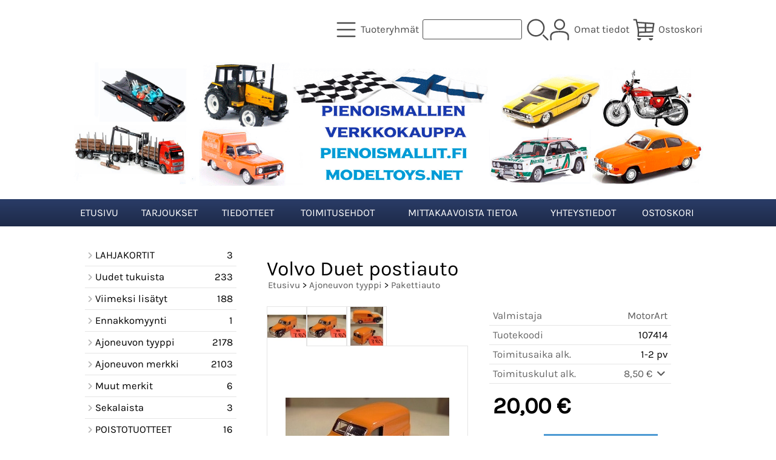

--- FILE ---
content_type: text/html; charset=UTF-8
request_url: https://www.pienoismallit.fi/p14934-volvo-duet-postiauto-fi.html
body_size: 6326
content:
<!DOCTYPE html>
<html lang="fi">

<head>
<meta name="viewport" content="width=device-width, initial-scale=1" />
<meta charset="UTF-8" />
<link href="styles1-505070670.css" rel="stylesheet" type="text/css" />
<link href="fonts/font-awesome/css/all.min.css" rel="stylesheet" type="text/css" />
<link rel="canonical" href="https://www.pienoismallit.fi/p14934-volvo-duet-postiauto-fi.html" />
<meta name="robots" content="index, noarchive" />
<title>Volvo Duet postiauto | pienoismallit.fi / modeltoys.net</title>
<meta name="description" content="Oikea koko on 1/76 autolla pituutta n. 5 cm. Alkuperäisessä laatikossa. Koko: 1/76..." />
<meta property="og:locale" content="fi_FI" />
<meta property="og:site_name" content="pienoismallit.fi / modeltoys.net" />
<meta property="og:type" content="product.item" />
<meta property="og:url" content="https://www.pienoismallit.fi/p14934-volvo-duet-postiauto-fi.html" />
<meta property="og:title" content="Volvo Duet postiauto" />
<meta property="og:description" content="Oikea koko on 1/76 autolla pituutta n. 5 cm. Alkuperäisessä laatikossa. Koko: 1/76..." />
<meta property="og:image" content="https://www.pienoismallit.fi/graphics/products/thumbnails/pogrp_volvo_duet_posti_40cf3f64.jpg" />
<meta property="og:updated_time" content="2023-03-13T05:12:26+02:00" />
<meta property="product:retailer_item_id" content="107414" />
<meta property="product:price:amount" content="20.00" />
<meta property="product:price:currency" content="EUR" />
<meta name="twitter:title" content="Volvo Duet postiauto" />
<meta name="twitter:url" content="https://www.pienoismallit.fi/p14934-volvo-duet-postiauto-fi.html" />
<meta name="twitter:description" content="Oikea koko on 1/76 autolla pituutta n. 5 cm. Alkuperäisessä laatikossa. Koko: 1/76..." />
<meta name="twitter:image" content="https://www.pienoismallit.fi/graphics/products/thumbnails/pogrp_volvo_duet_posti_40cf3f64.jpg" />
<meta name="twitter:card" content="summary_large_image" />
<meta name="csx4_connections_page_counter" id="csx4_connections_page_counter" content="1" />
<script src="actions-505070670.js"></script>
<script src="https://www.pienoismallit.fi/extensions/image_zoom/image_zoom_2.js"></script>
</head>

<body>

<div id="fb-root"></div>
<script>(function(d, s, id) {
  var js, fjs = d.getElementsByTagName(s)[0];
  if (d.getElementById(id)) return;
  js = d.createElement(s); js.id = id;
  js.src = "//connect.facebook.net/fi_FI/sdk.js#xfbml=1&version=v2.4";
  fjs.parentNode.insertBefore(js, fjs);
}(document, 'script', 'facebook-jssdk'));
</script>

<!-- Google tag (gtag.js) -->
<script async src="https://www.googletagmanager.com/gtag/js?id=G-GN9Y1GK618"></script>
<script>
  window.dataLayer = window.dataLayer || [];
  function gtag(){dataLayer.push(arguments);}
  gtag('js', new Date());

  gtag('config', 'G-GN9Y1GK618');
</script>
<div id="csx4_curtain" onclick="csx4_hide_picture_popup();return false;"></div>
<div id="csx4_popup_box"></div>
<div id="csx4_cart_sidebar" style="display: none;"><div id="csx4_cart_sidebar_inner" onclick="if (document.activeElement.tagName!='A') window.open('https://www.pienoismallit.fi/shopping-cart-fi.html', '_self');"></div></div>
<div id="body"><div id="ultimate_top_around"><div id="ultimate_top"></div></div><div id="top_around"><div id="top"><div class="shop_logo_mobile"><a href="index-fi.html"><img src="graphics/codes/pienoismallit_modeltoys_pienoismalli_verkkokauppa_logo_29084116.png" alt="Pienoismallit.fin ja Modeltoys.netin logo, jossa ruutulippu, Suomen lippu ja erilaisia koneita" /></a></div><div class="category_menu"><div id="csx4_category_menu"><a href="#" onclick="csx4_show_dropdown_category_menu();return false;"><div class="category_menu_icon"><svg role="img" aria-label="Tuoteryhmät" xmlns="http://www.w3.org/2000/svg" xml:space="preserve" version="1.1" viewBox="0 0 1909 1909" xmlns:xlink="http://www.w3.org/1999/xlink"><path class="fil1" d="M198 435c-35,0 -64,-29 -64,-64 0,-35 29,-64 64,-64l1513 0c35,0 64,29 64,64 0,35 -29,64 -64,64l-1513 0z"/><path class="fil1" d="M198 1018c-35,0 -64,-28 -64,-64 0,-35 29,-63 64,-63l1513 0c35,0 64,28 64,63 0,36 -29,64 -64,64l-1513 0z"/><path class="fil1" d="M198 1601c-35,0 -64,-28 -64,-63 0,-36 29,-64 64,-64l1513 0c35,0 64,28 64,64 0,35 -29,63 -64,63l-1513 0z"/><title>Tuoteryhmät</title></svg></div><div class="category_menu_text">Tuoteryhmät</div></a><div id="dropdown_category_menu"><div class="dropdown_category_menu" id="csx4_dropdown_category_menu" onmouseleave="csx4_show_dropdown_category_menu();return false;"></div></div></div></div><div class="product_search"><form action="product-search-fi.html" id="product_search" method="post"><div class="tb_product_search"><div class="tr_product_search"><div class="tc_product_search"><input aria-label="Tuotehaku" autocomplete="off" id="product_search_words" name="product_search_words" onkeyup="csx4_product_search_interval('1', 'fi', '800')" type="text" /></div><div class="tc_product_search"><div onclick="document.getElementById('product_search').submit();document.getElementById('product_search_icon1').style.display='none';if(document.getElementById('product_search_icon2'))document.getElementById('product_search_icon2').style.display='block';"><div id="product_search_icon1"><svg role="img" aria-label="Etsi" xmlns="http://www.w3.org/2000/svg" xml:space="preserve" version="1.1" viewBox="0 0 1429 1429" xmlns:xlink="http://www.w3.org/1999/xlink"><path class="fil1" d="M183 187c113,-113 260,-169 408,-169 148,0 295,56 408,169 112,112 169,260 169,407 0,148 -57,296 -169,408 -113,113 -260,169 -408,169 -148,0 -295,-56 -408,-169 -112,-112 -169,-260 -169,-408 0,-147 57,-295 169,-407zm408 -74c-123,0 -246,47 -340,141 -94,94 -141,217 -141,340 0,124 47,247 141,341 94,94 217,141 340,141 123,0 246,-47 340,-141 94,-94 141,-217 141,-341 0,-123 -47,-246 -141,-340 -94,-94 -217,-141 -340,-141z"/><path class="fil1" d="M1045 1116c-18,-18 -18,-49 0,-67 19,-19 49,-19 68,0l288 288c19,19 19,49 0,68 -18,18 -49,18 -67,0l-289 -289z"/><title>Etsi</title></svg></div><div id="product_search_icon2"><svg role="img" xmlns="http://www.w3.org/2000/svg" xml:space="preserve" version="1.1" viewBox="0 0 1038 1038" xmlns:xlink="http://www.w3.org/1999/xlink"><circle class="fil1" cx="263" cy="175" r="79"/><circle class="fil1" cx="516" cy="93" r="79"/><circle class="fil1" cx="769" cy="175" r="79"/><circle class="fil1" cx="925" cy="390" r="79"/><circle class="fil1" cx="925" cy="656" r="79"/><circle class="fil1" cx="769" cy="871" r="79"/><circle class="fil1" cx="516" cy="953" r="79"/><circle class="fil1" cx="263" cy="871" r="79"/><circle class="fil1" cx="107" cy="656" r="79"/></svg></div></div></div></div></div></form></div><div class="sign_in_top"><div id="csx4_sign_in_top"><a href="#" onclick="csx4_show_dropdown_sign_in_menu();return false;"><div class="sign_in_top_icon"><svg role="img" aria-label="Omat tiedot" xmlns="http://www.w3.org/2000/svg" xml:space="preserve" version="1.1" viewBox="0 0 1270 1270" xmlns:xlink="http://www.w3.org/1999/xlink"><path class="fil1" d="M634 13c89,0 169,36 227,94l0 0c58,58 94,138 94,226 0,89 -36,169 -94,227l0 0c-58,58 -138,94 -227,94 -88,0 -168,-36 -226,-94l0 0c-58,-58 -94,-138 -94,-227 0,-88 36,-168 94,-226l0 0c58,-58 138,-94 226,-94zm167 153c-42,-42 -101,-69 -167,-69 -65,0 -124,27 -166,69l-1 0c-42,43 -69,102 -69,167 0,66 27,125 69,167l1 0c42,43 101,69 166,69 66,0 125,-26 167,-69l0 0c43,-42 69,-101 69,-167 0,-65 -26,-124 -69,-167l0 0z"/><path class="fil1" d="M176 1216c0,23 -20,42 -43,42 -23,-1 -42,-20 -41,-43 0,-18 -2,-42 -4,-67 -3,-30 -5,-63 -5,-98 3,-170 75,-347 551,-340 477,-7 549,170 551,340 1,35 -2,68 -4,98 -2,25 -4,49 -4,67 0,23 -18,42 -42,43 -23,0 -42,-19 -42,-42 0,-25 2,-49 4,-75 2,-29 5,-61 4,-90 -2,-128 -62,-263 -466,-256l-1 0c-404,-7 -464,127 -466,256 -1,29 2,61 4,90 2,26 4,50 4,75z"/><title>Omat tiedot</title></svg></div><div class="sign_in_top_text">Omat tiedot</div></a><div id="dropdown_sign_in_menu"><div class="dropdown_sign_in_menu" id="csx4_dropdown_sign_in_menu" onmouseleave="csx4_show_dropdown_sign_in_menu();return false;"><div class="sign_in_menu_links" id="csx4_sign_in_menu_links"><a href="https://www.pienoismallit.fi/sign-in-fi.html">Kirjaudu sisään</a><a href="https://www.pienoismallit.fi/user-account-fi.html">Yhteystiedot</a><a href="https://www.pienoismallit.fi/user-account-orders-fi.html">Tilaushistoria</a><a href="https://www.pienoismallit.fi/registration-fi.html">Rekisteröidy asiakkaaksi</a><a href="https://www.pienoismallit.fi/forgotten-fi.html">Unohditko tunnukset?</a><a href="https://www.pienoismallit.fi/coupon-fi.html">Aktivoi kuponki tai lahjakortti</a></div></div></div></div></div><div class="shopping_cart_top"><div id="csx4_cart_top"><a href="https://www.pienoismallit.fi/shopping-cart-fi.html"><div class="shopping_cart_top_icon"><svg role="img" aria-label="Ostoskori" xmlns="http://www.w3.org/2000/svg" xml:space="preserve" version="1.1" viewBox="0 0 1635 1635" xmlns:xlink="http://www.w3.org/1999/xlink"><path class="fil1" d="M1454 720l-459 0 0 225 427 -14 32 -211zm22 537c29,0 53,24 53,53 0,29 -24,52 -53,52l-1085 0c-29,0 -53,-23 -53,-52 0,-3 1,-6 1,-9 56,-328 -16,-646 -95,-999 -13,-59 -27,-120 -40,-179l-133 0c-29,0 -52,-24 -52,-53 0,-29 23,-52 52,-52l176 0c24,0 46,17 51,41 12,57 24,110 36,163l1236 85c28,5 48,31 44,60l-94 622c-4,25 -25,44 -50,45l-1006 33c0,63 -4,126 -12,190l1024 0zm-1118 -929c21,98 42,193 60,287l472 0 0 -250 -532 -37zm78 392c12,81 21,162 25,242l429 -14 0 -228 -454 0zm559 -347l0 242 475 0 31 -207 -506 -35z"/><path class="fil2" d="M619 1468c0,84 -68,152 -152,152 -83,0 -151,-68 -151,-152l303 0z"/><path class="fil2" d="M1497 1468c0,84 -68,152 -152,152 -84,0 -152,-68 -152,-152l304 0z"/><title>Ostoskori</title></svg></div><div class="shopping_cart_top_text">Ostoskori</div></a></div></div></div></div><div id="all_around"><div id="almost_around"><div id="landscape_around"><div id="landscape_around_inner"><div id="landscape_top"></div><div id="landscape_middle"><div class="shop_logo_desktop">  <a href="index.html"><img src="graphics/codes/pienoismallit_modeltoys_pienoismalli_verkkokauppa_logo_29084116.png" alt="Tämä on pienoismallit.fi ja modeltoys.net -sivuston logo" /></a></div></div><div id="landscape_bottom"><div class="main_navigation_mini" id="csx4_main_navigation_mini"><div class="tb_main_navigation_mini"><div class="tr_main_navigation_mini"><div class="tc_main_navigation_mini"><a href="https://www.pienoismallit.fi/index.html">Etusivu</a></div><div class="tc_main_navigation_mini"><a href="#" onclick="csx4_show_dropdown_category_megamenu_mini();return false;">Tuoteryhmät</a></div><div class="tc_main_navigation_mini"><a href="https://www.pienoismallit.fi/navigation-fi.html" onclick="csx4_switch_main_navigation();return false;"><i class="fa-solid fa-bars"></i></a></div></div></div></div><div class="main_navigation_temp" id="csx4_main_navigation_temp"></div><div class="main_navigation" id="csx4_main_navigation"><div class="tb_main_navigation"><div class="tr_main_navigation"><div class="tc_main_navigation_only"><a href="https://www.pienoismallit.fi/index.html">Etusivu</a></div><div class="tc_main_navigation"><a href="https://www.pienoismallit.fi/offers-p1-fi.html">Tarjoukset</a></div><div class="tc_main_navigation"><a href="https://www.pienoismallit.fi/news-fi.html">Tiedotteet</a></div><div class="tc_main_navigation"><a href="https://www.pienoismallit.fi/a2-toimitusehdot-fi.html">Toimitusehdot</a></div><div class="tc_main_navigation"><a href="https://www.pienoismallit.fi/a15-mittakaavoista-tietoa-fi.html">Mittakaavoista tietoa</a></div><div class="tc_main_navigation"><a href="https://www.pienoismallit.fi/contact-fi.html">Yhteystiedot</a></div><div class="tc_main_navigation"><a href="https://www.pienoismallit.fi/shopping-cart-fi.html">Ostoskori</a></div></div></div></div></div></div></div><div id="dropdown_category_megamenu_mini"><div class="dropdown_category_megamenu_mini" id="csx4_dropdown_category_megamenu_mini"></div></div><div id="content_around"><div id="content"><div id="tb_content"><div id="tr_content"><div id="tc_content_left"><div class="categories" id="csx4_categories"><div class="category_tree_categories" id="csx4_category_tree_categories"><div class="category_tree_part"><a href="https://www.pienoismallit.fi/c253-lahjakortit-p1-fi.html"><div><i class="fa-solid fa-angle-right fa-fw"></i>LAHJAKORTIT</div><div>3</div></a><a href="https://www.pienoismallit.fi/c236-uudet-tukuista-p1-fi.html"><div><i class="fa-solid fa-angle-right fa-fw"></i>Uudet tukuista</div><div>233</div></a><a href="https://www.pienoismallit.fi/c237-viimeksi-lisatyt-p1-fi.html"><div><i class="fa-solid fa-angle-right fa-fw"></i>Viimeksi lisätyt</div><div>188</div></a><a href="https://www.pienoismallit.fi/c251-ennakkomyynti-p1-fi.html"><div><i class="fa-solid fa-angle-right fa-fw"></i>Ennakkomyynti</div><div>1</div></a><a href="https://www.pienoismallit.fi/c205-ajoneuvon-tyyppi-p1-fi.html"><div><i class="fa-solid fa-angle-right fa-fw"></i>Ajoneuvon tyyppi</div><div>2178</div></a><a href="https://www.pienoismallit.fi/c1-ajoneuvon-merkki-p1-fi.html"><div><i class="fa-solid fa-angle-right fa-fw"></i>Ajoneuvon merkki</div><div>2103</div></a></div><div class="category_tree_part"><a href="https://www.pienoismallit.fi/c238-muut-merkit-p1-fi.html"><div><i class="fa-solid fa-angle-right fa-fw"></i>Muut merkit</div><div>6</div></a><a href="https://www.pienoismallit.fi/c230-sekalaista-p1-fi.html"><div><i class="fa-solid fa-angle-right fa-fw"></i>Sekalaista</div><div>3</div></a><a href="https://www.pienoismallit.fi/c231-poistotuotteet-p1-fi.html"><div><i class="fa-solid fa-angle-right fa-fw"></i>POISTOTUOTTEET</div><div>16</div></a><a href="https://www.pienoismallit.fi/c232-varaosat-vitriinit-dioraamat-ja-tarvik-p1-fi.html"><div><i class="fa-solid fa-angle-right fa-fw"></i>Varaosat, Vitriinit, Dioraamat ja tarvik</div><div>49</div></a><a href="https://www.pienoismallit.fi/c233-muovirakennus-sarjat-p1-fi.html"><div><i class="fa-solid fa-angle-right fa-fw"></i>Muovirakennus-sarjat</div><div>20</div></a><a href="https://www.pienoismallit.fi/c234-2026-tulevat-myyntitapahtumat-p1-fi.html"><div><i class="fa-solid fa-angle-right fa-fw"></i>2026 Tulevat myyntitapahtumat</div><div></div></a></div></div></div><div class="restricts" id="csx4_restricts"></div></div><div id="tc_content_middle"><div id="tc_content_middle_inner">
<div class="google_translate">
<div id="google_translate_element"></div>
<script type="text/javascript">
function googleTranslateElementInit() {
  new google.translate.TranslateElement({pageLanguage: 'fi', layout: google.translate.TranslateElement.InlineLayout.SIMPLE}, 'google_translate_element');
}
</script>
<script type="text/javascript" src="//translate.google.com/translate_a/element.js?cb=googleTranslateElementInit"></script>
</div>
<input type="hidden" name="csx4_connections_product_id" id="csx4_connections_product_id" value="14934" /><h1 class="crumb">Volvo Duet postiauto</h1><p class="crumb"><a href="https://www.pienoismallit.fi/index.html">Etusivu</a> > <a href="https://www.pienoismallit.fi/c205-ajoneuvon-tyyppi-p1-fi.html">Ajoneuvon tyyppi</a> > <a href="https://www.pienoismallit.fi/c219-pakettiauto-p1-fi.html">Pakettiauto</a></p><div class="product_menus" id="csx4_product_menus"><div class="catalog_menus"></div></div><div class="tb_product_columns"><div class="tr_product_columns"><div class="tc_product_columns"><div id="product_picture" style="width: 332px;"><div class="tb_product_picture_part"><div class="tr_product_picture_part"><div class="tc_product_picture_part_selected"><a href="graphics/products/volvo_duet_posti_40cf3f64.jpg" oncontextmenu="csx4_show_picture('14934', '1', 'fi');return false;" onclick="csx4_show_picture('14934', '1', 'fi');return false;" target="_blank"><picture><source srcset="graphics/products/thumbnails/1x/ppips_volvo_duet_posti_40cf3f64.webp 1x,graphics/products/thumbnails/2x/ppips_volvo_duet_posti_40cf3f64.webp 2x" type="image/webp" ><img src="graphics/products/thumbnails/ppips_volvo_duet_posti_40cf3f64.jpg" width="64" height="64" alt="Volvo Duet postiauto" /></picture></a></div><div class="tc_product_picture_part"><a href="graphics/products/volvo_bmw_mersu_101_68739ce1.jpg" oncontextmenu="csx4_show_picture('14934', '2', 'fi');return false;" onclick="csx4_show_picture('14934', '2', 'fi');return false;" target="_blank"><picture><source srcset="graphics/products/thumbnails/1x/ppips_volvo_bmw_mersu_101_68739ce1.webp 1x,graphics/products/thumbnails/2x/ppips_volvo_bmw_mersu_101_68739ce1.webp 2x" type="image/webp" ><img src="graphics/products/thumbnails/ppips_volvo_bmw_mersu_101_68739ce1.jpg" width="64" height="64" alt="Volvo Duet postiauto" /></picture></a></div><div class="tc_product_picture_part"><a href="graphics/products/volvo_bmw_mersu_103_074d5108.jpg" oncontextmenu="csx4_show_picture('14934', '3', 'fi');return false;" onclick="csx4_show_picture('14934', '3', 'fi');return false;" target="_blank"><picture><source srcset="graphics/products/thumbnails/1x/ppips_volvo_bmw_mersu_103_074d5108.webp 1x,graphics/products/thumbnails/2x/ppips_volvo_bmw_mersu_103_074d5108.webp 2x" type="image/webp" ><img src="graphics/products/thumbnails/ppips_volvo_bmw_mersu_103_074d5108.jpg" width="64" height="64" alt="Volvo Duet postiauto" /></picture></a></div><div class="tc_product_picture_part_corner_fill"></div></div></div><div class="tb_product_picture"><div class="tr_product_picture"><div class="tc_product_picture_multiple"><a href="graphics/products/volvo_duet_posti_40cf3f64.jpg" oncontextmenu="return false;" onclick="csx4_show_picture_popup('14934', '1', '800', '800', 'fi');return false;" target="_blank"><picture><source srcset="graphics/products/thumbnails/1x/ppipp_volvo_duet_posti_40cf3f64.webp 1x,graphics/products/thumbnails/2x/ppipp_volvo_duet_posti_40cf3f64.webp 2x" type="image/webp" ><img src="graphics/products/thumbnails/ppipp_volvo_duet_posti_40cf3f64.jpg" width="330" height="330" alt="Volvo Duet postiauto" /></picture></a></div></div></div></div></div><div class="tc_product_columns"><div class="tb_product_figures"><div class="tr_product_figures"><div class="tc_product_figures_left">Valmistaja</div><div class="tc_product_figures_right"><a href="https://www.motorart.se" target="_blank">MotorArt</a></div></div><div class="tr_product_figures"><div class="tc_product_figures_left">Tuotekoodi</div><div class="tc_product_figures_right">107414</div></div><div class="tr_product_figures"><div class="tc_product_figures_left">Toimitusaika alk.</div><div class="tc_product_figures_right">1-2 pv</div></div><div class="tr_product_figures"><div class="tc_product_figures_left">Toimituskulut alk.</div><div class="tc_product_figures_right"><div class="csx4_script_show"><a class="csx4_popup" id="termopen" href="#" onclick="csx4_show_info('term');return false;">8,50&nbsp;€ <i class="fa-solid fa-angle-down fa-fw"></i></a><a class="csx4_popup" id="termclose" href="#" style="display: none;" onclick="csx4_hide_info('term');return false;">8,50&nbsp;€ <i class="fa-solid fa-angle-up fa-fw"></i></a></div><noscript>8,50&nbsp;€</noscript></div></div></div><div class="csx4_popup"><div class="csx4_popup_inner" id="term" style="display: none;"><div class="product_delivery">Toimituskulut ja toimitusaika toimitustavoittain, jos tilaat vain tämän tuotteen:<div class="tb_product_delivery"><div class="tr_product_delivery"><div class="tc_product_delivery_left">Lähellä-paketti. Suomi</div><div class="tc_product_delivery_right">8,50&nbsp;€</div><div class="tc_product_delivery_right">1-3 pv</div></div><div class="tr_product_delivery"><div class="tc_product_delivery_left">Kotijakelu, Matkahuolto. Suomi</div><div class="tc_product_delivery_right">17,00&nbsp;€</div><div class="tc_product_delivery_right">1-2 pv</div></div><div class="tr_product_delivery"><div class="tc_product_delivery_left">Postipaketti. Suomi</div><div class="tc_product_delivery_right">9,50&nbsp;€</div><div class="tc_product_delivery_right">1-3 pv</div></div><div class="tr_product_delivery"><div class="tc_product_delivery_left">Kotipaketti, Posti. Suomi</div><div class="tc_product_delivery_right">21,00&nbsp;€</div><div class="tc_product_delivery_right">1-2 pv</div></div><div class="tr_product_delivery"><div class="tc_product_delivery_left">(Parcel Connect) These countries. Ask about freight rates in other countries</div><div class="tc_product_delivery_right">25,00&nbsp;€</div><div class="tc_product_delivery_right">4-8 pv</div></div><div class="tr_product_delivery"><div class="tc_product_delivery_left">Baltian maat</div><div class="tc_product_delivery_right">16,90&nbsp;€</div><div class="tc_product_delivery_right">3-6 pv</div></div></div>Sisältäen arvonlisäveroa  %</div></div></div><form action="https://www.pienoismallit.fi/shopping-cart-fi.html" id="product_form14934" method="post"><input type="hidden" name="add_to_cart" value="1" /><input type="hidden" name="product_id" value="14934" /><div id="csx4_product_variations"></div><input type="hidden" name="csx4_connections_product_price" id="csx4_connections_product_price" value="20.00" /><div class="tb_product_price"><div class="tr_product_price"><div class="tc_product_price"><div class="product_price_normal">20,00&nbsp;€</div></div></div></div><div id="csx4_cart_alert" style="display: none;"></div><div class="tb_product_cart"><div class="tr_product_cart"><div class="tc_product_cart_left"><input aria-label="Määrä (kpl)" type="text" name="product_qty" value="1" class="qty_1" /> kpl</div><div class="tc_product_cart_right"><input onclick="csx4_add_to_cart('product_form14934', 'fi');return false;" type="submit" value="Lisää ostoskoriin" /></div></div></div></form></div></div></div><div class="tb_product_intro"><div class="tr_product_intro"><div class="tc_product_intro"><div id="product_intro_description" class="part_content" style="display:block;"><p>Oikea koko on 1/76<br />autolla pituutta n. 5 cm.</p>
<p>Alkuperäisessä laatikossa.</p>
<p>Koko: 1/76</p></div></div></div></div><img height="0" width="0" onload="csx4_yesscript_product_intro('product_intro_description');" src="[data-uri]" alt="tech" /></div><img height="0" width="0" onload="csx4_yesscript();" src="[data-uri]" alt="tech" /></div><div id="tc_content_right"></div></div></div></div></div></div><div id="brand_around"><div id="brand"></div></div><div id="bottom_around"><div id="bottom"><div class="tb_bottom"><div class="tr_bottom"><div class="tc_bottom"><div class="bottom_links"><a href="https://www.pienoismallit.fi/offers-p1-fi.html">Tarjoukset</a><br /><a href="https://www.pienoismallit.fi/news-fi.html">Tiedotteet</a><br /><a href="https://www.pienoismallit.fi/a1-tietoa-meista-fi.html">Tietoa meistä</a><br /></div></div><div class="tc_bottom"><div class="bottom_links"><a href="https://www.pienoismallit.fi/a15-mittakaavoista-tietoa-fi.html">Mittakaavoista tietoa</a><br /><a href="https://www.pienoismallit.fi/a16-linkkeja-valmistajien-sivuille-fi.html">Linkkejä valmistajien sivuille</a><br /><a href="https://www.pienoismallit.fi/contact-fi.html">Yhteystiedot</a><br /></div></div><div class="tc_bottom"><div class="bottom_links"><a href="https://www.pienoismallit.fi/a13-tietosuojaseloste-fi.html">Tietosuojaseloste</a><br /><a href="https://www.pienoismallit.fi/a2-toimitusehdot-fi.html">Toimitusehdot</a><br /></div></div><div class="tc_bottom"></div><div class="tc_bottom"><div class="bottom_contact">pienoismallit.fi / modeltoys.net<br />AS-Import Oy<br />Haapaseläntie 16<br />FI-52700, Mäntyharju<br />FINLAND<br /></div></div><div class="tc_bottom"><div class="bottom_contact">puh. 0405409784<br /><a href="mailto:info&#64;modeltoys&#46;net">info&#64;modeltoys&#46;net</a><br />Y-tunnus: 3344409-7<br /></div></div></div></div></div></div></div></div><div class="oma_maksupalkki_desktop"><a href="shopping-cart-fi.html"><img src="graphics/codes/paytrail_banneri_kaikki_maksutavat_pl_applepay600_65758476.png" alt="Paytrail"></a></div><div class="oma_maksupalkki_mobile"><a href="shopping-cart-fi.html"><img src="graphics/codes/paytrail_banneri_kaikki_maksutavat_pl_applepay_560ead9d.png" alt="Paytrail"></a></div><div style="text-align: center !important;"><div style="display: inline-block;font: 80%/1.1 'Segoe UI', Arial, sans-serif !important;margin: 7px auto 24px auto !important;">&nbsp;</div></div>
<script type="application/ld+json">
{
	"@context": "http://schema.org/",
	"@type": "Product",
	"name": "Volvo Duet postiauto",
	"image": [
		"https://www.pienoismallit.fi/graphics/products/volvo_duet_posti_40cf3f64.jpg",
		"https://www.pienoismallit.fi/graphics/products/volvo_bmw_mersu_101_68739ce1.jpg",
		"https://www.pienoismallit.fi/graphics/products/volvo_bmw_mersu_103_074d5108.jpg"
	],
	"description": "Oikea koko on 1/76 autolla pituutta n. 5 cm. Alkuperäisessä laatikossa. Koko: 1/76...",
	"sku": "107414",
	"offers": {
		"@type": "Offer",
		"url": "https://www.pienoismallit.fi/p14934-volvo-duet-postiauto-fi.html",
		"priceCurrency": "EUR",
		"price": "20.00",
		"seller": {
			"@type": "Organization",
			"name": "pienoismallit.fi / modeltoys.net"
		}
	}
}
</script>
<script type="application/ld+json">
{
	"@context": "http://schema.org",
	"@type": "BreadcrumbList",
	"itemListElement": [{
		"@type": "ListItem",
		"position": 1,
		"item": {
			"@id": "https://www.pienoismallit.fi/c205-ajoneuvon-tyyppi-p1-fi.html",
			"name": "Ajoneuvon tyyppi"
		}
	},{
		"@type": "ListItem",
		"position": 2,
		"item": {
			"@id": "https://www.pienoismallit.fi/c219-pakettiauto-p1-fi.html",
			"name": "Pakettiauto"
		}
	},{
		"@type": "ListItem",
		"position": 3,
		"item": {
			"@id": "https://www.pienoismallit.fi/p14934-volvo-duet-postiauto-fi.html",
			"name": "Volvo Duet postiauto",
			"image": "https://www.pienoismallit.fi/graphics/products/volvo_duet_posti_40cf3f64.jpg"
		}
	}]
}
</script>

</body>

</html>

<!--
Powered by Clover Shop(r) ❤
Copyright (c) 2013- Clover Shop Oy. All rights reserved.

This is commercial software. Unauthorized use, reproduction,
reverse engineering and/or distribution is strictly prohibited.

For more information, please visit https://www.clovershop.com
-->